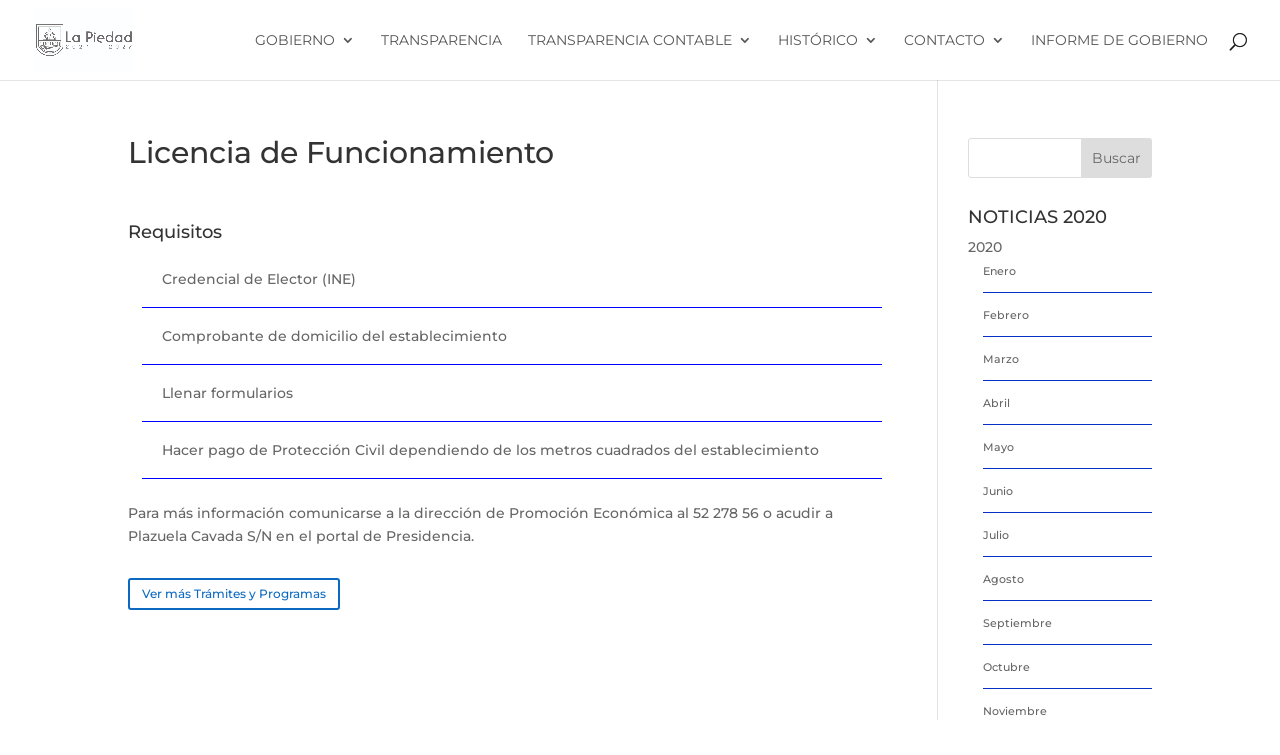

--- FILE ---
content_type: text/css
request_url: http://www.lapiedad.gob.mx/wp-content/et-cache/1035/et-core-unified-1035.min.css?ver=1768200564
body_size: 359
content:
.menu-item .sub-menu li{padding-bottom:10px!important;border-bottom:1px solid #0730c5;margin-bottom:10px!important}.menu-item .sub-menu li a{font-size:11px!important;line-height:12px!important}#top-menu ul.sub-menu a{color:white!important}.nav li li ul{z-index:9999!important;top:-120px!important;left:240px}ul.lista_servicios li{padding-top:15px;padding-bottom:15px;padding-left:20px;border-bottom:1px solid blue;list-style:none}ul.lista_servicios li span{font-family:'ElegantIcons'}ul.lista_servicios li span.colorazul{font-family:'Montserrat',sans-serif;font-weight:400;color:blue}.nombre_servicio{text-transform:uppercase;font-size:18px;color:blue}#left-area .post-meta{display:none}.icon-list{font-size:24px}